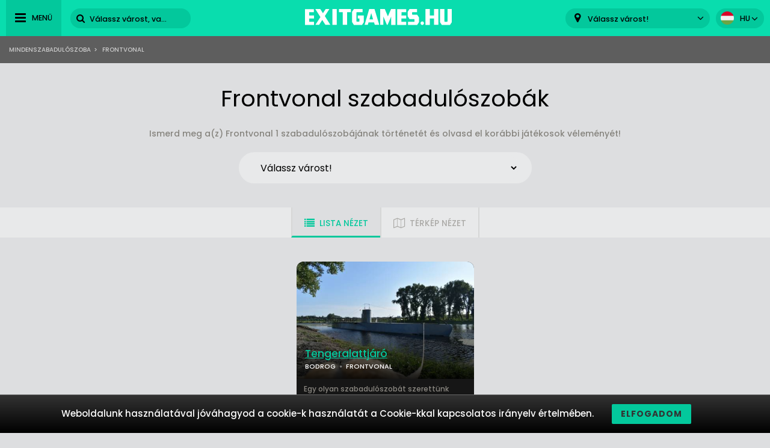

--- FILE ---
content_type: text/html; charset=UTF-8
request_url: https://www.exitgames.hu/frontvonal
body_size: 3648
content:
<!DOCTYPE html>
<html lang="hu">
<head>
<title>Frontvonal szabadulószobák | Exitgames</title>
<meta charset="UTF-8" />
<meta name="title" content="Frontvonal szabadulószobák | Exitgames" />
<meta name="description" content="Ismerd meg a(z) Frontvonal 1 szabadulószobájának történetét és olvasd el korábbi játékosok véleményét!" />
<meta name="copyright" content="GaS" />
<meta name="robots" content="index,follow" />
<meta name="viewport" content="width=device-width, initial-scale=1.0" />
<meta name="DC.coverage" content="Hungary" />
<meta name="DC.description" content="Ismerd meg a(z) Frontvonal 1 szabadulószobájának történetét és olvasd el korábbi játékosok véleményét!" />
<meta name="DC.format" content="text/html" />
<meta name="DC.identifier" content="https://www.exitgames.hu" />
<meta name="DC.publisher" content="https://www.exitgames.hu" />
<meta name="DC.title" content="Frontvonal szabadulószobák | Exitgames" />
<meta name="DC.type" content="Text" />
<meta property="fb:app_id" content="500718754184054" />
<meta property="og:type" content="website" />
<meta property="og:url" content="https://www.exitgames.hu/frontvonal" />
<meta property="og:image" content="" />
<meta property="og:title" content=" "/>
<meta property="og:site_name" content="" />
<meta property="og:description" content="" />
<link rel="icon" href="https://www.exitgames.hu/modules/_site/images/favicon.ico" type="image/x-icon" />
<link rel="apple-touch-icon" href="https://www.exitgames.hu/modules/_site/images/apple-touch-icon.png" />
<link href="https://www.exitgames.hu/libraries/select2/css/select2.css?v=1769199273" rel="stylesheet" type="text/css" />
<link href="https://www.exitgames.hu/modules/_site/css/styles.css?v=1769199273" rel="stylesheet" type="text/css" />
<link href="https://www.exitgames.hu/libraries/font-awesome/css/font-awesome.min.css" rel="stylesheet" type="text/css" />
<link href="https://www.exitgames.hu/modules/brand/css/styles.css?v=1769199273" rel="stylesheet" type="text/css" />
<link href="https://www.exitgames.hu/modules/_site/css/exitgames.css?v=1769199273" rel="stylesheet" type="text/css" />
<script async src="https://www.googletagmanager.com/gtag/js?id=UA-37906401-1"></script>
<script>
  window.dataLayer = window.dataLayer || [];
  function gtag(){dataLayer.push(arguments);}
  gtag('js', new Date());

  gtag('config', 'UA-37906401-1');
</script>
<script src="https://www.exitgames.hu/modules/_site/js/jquery-3.4.1.min.js" defer></script>
<script src="https://www.exitgames.hu/modules/_site/js/functions.js?v=x1769199273" defer></script>
<script src="https://www.exitgames.hu/libraries/select2/js/select2.min.js" defer></script>
<script src="https://www.exitgames.hu/modules/brand/js/functions.js?v=1769199273" defer></script>
</head>
<body>
<header>
	<div class="container">
			<nav>
				<ul>
					<li><a href="https://www.exitgames.hu/csapatepites">Team building</a></li>
					<li><a href="/blog">Blog</a></li>
					<li><a href="https://www.exitgames.hu/escape-room-owners">Szabadulószoba üzemeltetőknek</a></li>
					<li><a href="https://www.exitgames.hu/kapcsolat">Kapcsolat</a></li>
				</ul>
			</nav>
		<div>
			<div class="menu"><span>MENÜ</span></div>
			<div class="search-block">
				<input type="text" class="search" placeholder="Válassz várost, vagy szabadulószobát!" />
				<div class="close">x</div>
				<div class="autocomplete">
				</div>
			</div>
		</div>
		<a href="https://www.exitgames.hu"><img class="logo" src="/modules/_site/images/logo.png" alt="Everyescaperoom" /></a>
		<div>
			<div class="mobile-search"></div>
			<select id="city">
				<option value="">Válassz várost!</option>
					<option value="https://www.exitgames.hu/badacsonytomaj" >Badacsonytomaj</option>
					<option value="https://www.exitgames.hu/baja" >Baja</option>
					<option value="https://www.exitgames.hu/balatonlelle" >Balatonlelle</option>
					<option value="https://www.exitgames.hu/bodrog" >Bodrog</option>
					<option value="https://www.exitgames.hu/budakeszi" >Budakeszi</option>
					<option value="https://www.exitgames.hu/budapest" >Budapest</option>
					<option value="https://www.exitgames.hu/debrecen" >Debrecen</option>
					<option value="https://www.exitgames.hu/dunaharaszti" >Dunaharaszti</option>
					<option value="https://www.exitgames.hu/dunaujvaros" >Dunaújváros</option>
					<option value="https://www.exitgames.hu/eger" >Eger</option>
					<option value="https://www.exitgames.hu/erd" >Érd</option>
					<option value="https://www.exitgames.hu/esztergom" >Esztergom</option>
					<option value="https://www.exitgames.hu/fot" >Fót</option>
					<option value="https://www.exitgames.hu/godollo" >Gödöllő</option>
					<option value="https://www.exitgames.hu/gyenesdias" >Gyenesdiás</option>
					<option value="https://www.exitgames.hu/gyor" >Győr</option>
					<option value="https://www.exitgames.hu/gyula" >Gyula</option>
					<option value="https://www.exitgames.hu/hodmezovasarhely" >Hódmezővásárhely</option>
					<option value="https://www.exitgames.hu/jaszbereny" >Jászberény</option>
					<option value="https://www.exitgames.hu/kaposvar" >Kaposvár</option>
					<option value="https://www.exitgames.hu/keszthely" >Keszthely</option>
					<option value="https://www.exitgames.hu/ketegyhaza" >Kétegyháza</option>
					<option value="https://www.exitgames.hu/kiskunlachaza" >Kiskunlacháza</option>
					<option value="https://www.exitgames.hu/miskolc" >Miskolc</option>
					<option value="https://www.exitgames.hu/miskolc-lillafured" >Miskolc-Lillafüred</option>
					<option value="https://www.exitgames.hu/nagykanizsa" >Nagykanizsa</option>
					<option value="https://www.exitgames.hu/nagysap" >Nagysáp</option>
					<option value="https://www.exitgames.hu/nyiregyhaza" >Nyíregyháza</option>
					<option value="https://www.exitgames.hu/pecs" >Pécs</option>
					<option value="https://www.exitgames.hu/salgotarjan" >Salgótarján</option>
					<option value="https://www.exitgames.hu/sarospatak" >Sárospatak</option>
					<option value="https://www.exitgames.hu/sioagard" >Sióagárd</option>
					<option value="https://www.exitgames.hu/siofok" >Siófok</option>
					<option value="https://www.exitgames.hu/sopron" >Sopron</option>
					<option value="https://www.exitgames.hu/sopronkovesd" >Sopronkövesd</option>
					<option value="https://www.exitgames.hu/szajk" >Szajk</option>
					<option value="https://www.exitgames.hu/szarvas" >Szarvas</option>
					<option value="https://www.exitgames.hu/szeged" >Szeged</option>
					<option value="https://www.exitgames.hu/szekesfehervar" >Székesfehérvár</option>
					<option value="https://www.exitgames.hu/szentes" >Szentes</option>
					<option value="https://www.exitgames.hu/szolnok" >Szolnok</option>
					<option value="https://www.exitgames.hu/szombathely" >Szombathely</option>
					<option value="https://www.exitgames.hu/tatabanya" >Tatabánya</option>
					<option value="https://www.exitgames.hu/tatarszentgyorgy" >Tatárszentgyörgy</option>
					<option value="https://www.exitgames.hu/veszprem" >Veszprém</option>
					<option value="https://www.exitgames.hu/zalaegerszeg" >Zalaegerszeg</option>
					<option value="https://www.exitgames.hu/zalaszabar" >Zalaszabar</option>
			</select>
			<div class="language-block">
				<div class="flex">
					<div class="language hu"></div>
					<span>hu</span>
				</div>
				<div class="language-container">
									<div class="flex" data-url="https://www.exitgames.hu/en">
						<div class="language en"></div>
						<span>en</span>
					</div>
								</div>
			</div>
		</div>
	</div>
</header>
<div class="breadcrumb">
	<div class="container">
		<div>
<a href="https://www.exitgames.hu">Mindenszabadulószoba</a><span>></span> Frontvonal		</div>
	</div>
</div>













<section class="dark">
	<div class="container">
		<h1>Frontvonal szabadulószobák</h1>
		<div class="content">Ismerd meg a(z) Frontvonal 1 szabadulószobájának történetét és olvasd el korábbi játékosok véleményét!</div>
		<div class="city-block">
			<select data-id="38">
				<option disabled selected hidden>Válassz várost!</option>
				<option value="">Összes város</option>
				<option value="17">Bodrog</option>
			</select>
		</div>
	</div>
</section>
<div class="view-type">
	<div id="list_view" class="opened">LISTA NÉZET</div>
	<div id="map_view" data-brand_id=38>TÉRKÉP NÉZET</div>
</div>
<div id="map"></div>
<section>
	<div class="container">
		<div class="products-container">
					<div class="box" data-id="102">
				<div class="image">
					<img src="/data/images/products/102/thumbnail/e018976b46856493b24597b9e01166ac.jpg" alt="Tengeralattjáró" />
					<div class="product_badge">
					</div>
					<div class="overlay-contents">
						<a href="https://www.exitgames.hu/bodrog/frontvonal-tengeralattjaro" class="title">Tengeralattjáró</a>
						<a href="https://www.exitgames.hu/bodrog" class="subtitle city">BODROG</a>
						<span class="dot"></span>
						<a href="https://www.exitgames.hu/frontvonal" class="subtitle">FRONTVONAL</a>
					</div>
				</div>
				<div class="contents">
					<div class="lead">Egy olyan szabadulószobát szerettünk volna építeni, ami más, mint amiben eddig voltatok. Ez nem egy pincében, van kialakítva, hanem ez egy valódi 41 mét...</div>
					<a href="https://www.exitgames.hu/bodrog/frontvonal-tengeralattjaro" class="readmore">TOVÁBB</a>
				</div>
			</div>
		</div>
	</div>
</section>
<section>
	<div class="container">
		<h2>Vélemények a(z) Frontvonal szabadulószobáiról</h2>
		<div class="content">Már 0 játékos írt értékelést a(z) Frontvonal valamelyik szabadulószobájáról. Olvasd el, mit mondanak róla!</div>
		<div class="review-container">
				</div>
		<button class="cta hide" data-id="38" data-pages="0" id="loadMoreReviews">MÉG TÖBB VÉLEMÉNY</button>
	</div>
</section>
<div class="breadcrumb">
	<div class="container">
		<div>
<a href="https://www.exitgames.hu">Mindenszabadulószoba</a><span>></span> Frontvonal		</div>
		<div class="gototop">MENJ A TETEJÉRE</div>
	</div>
</div>
<footer>
	<div class="container">
		<div class="footer-blocks">
			<div class="box">
				<div class="title">Rólunk</div>
				<div class="content">Az Exitgames.hu azért jött létre, hogy a lehető legkönnyebben megtaláld Magyarország legjobb szabadulószobáit. Oldalunkon jelenleg 363  izgalmas szabadulószobát ismerhetsz meg és láthatod azt is, hogyan értékelték őket a korábbi játékosok.<br /><br />Az a célunk, hogy népszerűsítsük a kijutós játékokat.</div>
			</div>
			<div class="box">
				<div class="title">Legyél a partnerünk!</div>
				<div class="content">Szabadulószobát üzemeltetsz Magyarországon? Akkor gyorsan vedd fel velünk a kapcsolatot, hogy kikerülj oldalunkra és játékosok ezrei ismerhessék meg kijutós játékod!				</div>
				<div class="title">Maradjunk kapcsolatban!</div>
				<div class="content">
					<a href="mailto:partners@everyescaperoom.com">partners@everyescaperoom.com</a><br />
					<a href="https://www.exitgames.hu/impresszum">Impressum</a><br />
					<a href="https://www.exitgames.hu/kapcsolat">Kapcsolat</a>
				</div>
			</div>
			<div class="box">
				<div class="title">Népszerű városok</div>
				<div class="city_tags">
					<a href="https://www.everyescaperoom.com/bowie-md" target="_blank">Bowie (MD)</a>
					<a href="https://www.everyescaperoom.com/palm-springs" target="_blank">Palm Springs</a>
					<a href="https://www./skegness" target="_blank">Skegness</a>
					<a href="https://www.everyescaperoom.com/concord" target="_blank">Concord</a>
					<a href="https://www.everyescaperoom.com/paducah" target="_blank">Paducah</a>
					<a href="https://www.everyescaperoom.de/essen" target="_blank">Essen</a>
					<a href="https://www.everyescaperoom.be/diksmuide" target="_blank">Diksmuide</a>
					<a href="https://www.everyescaperoom.com/baltimore-md" target="_blank">Baltimore (MD)</a>
					<a href="https://www.everyescaperoom.com/greensboro-nc" target="_blank">Greensboro (NC)</a>
					<a href="https://www.everyescaperoom.com/amherst-nh" target="_blank">Amherst (NH)</a>
					<a href="https://www.everyescaperoom.com/coeur-dalene" target="_blank">Coeur d'Alene</a>
					<a href="https://www.everyescaperoom.com/portland-or" target="_blank">Portland (OR)</a>
					<a href="https://www.everyescaperoom.nl/heerhugowaard" target="_blank">Heerhugowaard</a>
					<a href="https://www.everyescaperoom.com/miami" target="_blank">Miami</a>
					<a href="https://www.everyescaperoom.com/sturtevant-wi" target="_blank">Sturtevant (WI)</a>
					<a href="https://www.everyescaperoom.com/gambrills" target="_blank">Gambrills</a>
					<a href="https://www.exittheroom.de/escape-room-brema" target="_blank">Brema</a>
				</div>
			</div>
			<div class="box">
				<div class="title">További országok</div>
				<div class="content">
					<select id="domains">
						<option value="https://au.everyescaperoom.com" >Australia</option>
						<option value="https://www.everyescaperoom.at" >Austria</option>
						<option value="https://www.everyescaperoom.be" >Belgium</option>
						<option value="https://www.everyescaperoom.ca" >Canada</option>
						<option value="https://www.everyescaperoom.cz" >Czech Republic</option>
						<option value="https://www.everyescaperoom.de" >Germany</option>
						<option value="https://www.mindenszabaduloszoba.hu" >Hungary</option>
						<option value="https://www.everyescaperoom.nl" >Netherlands</option>
						<option value="https://www.everyescaperoom.pl" >Poland</option>
						<option value="https://www.everyescaperoom.ch" >Switzerland</option>
						<option value="https://www.everyescaperoom.com" >USA</option>
					</select>
				</div>
			</div>
		</div>
		<div class="content">
						Ha szereted használni az agyad és az aktív kikapcsolódást, akkor a <a href="https://www.exittheroom.hu/" target="_blank">szabadulószobákban</a> jól fogod érezni magad. A kijutós játék egy izgalmas agytorna, ahol feladványok sorát kell megfejtened a szabaduláshoz. A kijutós játék csapatmunka. A közös kaland erősíti a játékosok közötti kapcsolatot, így összehozza a munkahelyi és baráti társaságokat. A szabadulószobák olyan kalandokat kínálnak, melyekbe nem érdemes egyedül belevágni. Ez egy igazi csapatmunka és akkor megy a legjobban, ha a csapattagok más-más erősségeiket használják a közös siker eléréséhez.		</div>
	</div>
</footer>
</body>
</html>

--- FILE ---
content_type: text/html; charset=UTF-8
request_url: https://www.exitgames.hu/controller/_site/cookieContent
body_size: -131
content:
{"message":"Weboldalunk haszn\u00e1lat\u00e1val j\u00f3v\u00e1hagyod a cookie-k haszn\u00e1lat\u00e1t a Cookie-kkal kapcsolatos ir\u00e1nyelv \u00e9rtelm\u00e9ben.","button":"Elfogadom"}

--- FILE ---
content_type: text/css
request_url: https://www.exitgames.hu/modules/_site/css/exitgames.css?v=1769199273
body_size: 1009
content:
:root {	--green: #09ddae; --darkgreen: #03c89c; }

#cookie-consent button { background: var(--darkgreen); }

body { background: #dddee0; color: black; }
.main-banner h1 { color: var(--green); }
h2 { font-weight: 600; }

/* főoldal  */
.main-banner { background: url('/modules/_site/images/banner_main_exitgames.jpg'); }
 
.main-banner .search-block { border: 10px solid transparent; background: transparent; }
.main-banner .search-block:before { z-index: 3; }
.main-banner .search-block input { background: white; border-top-left-radius: 40px; border-bottom-left-radius: 40px; }
.main-banner .search-block button { background: var(--green) !important; }
.main-banner .godown { color: var(--green) !important; }
.main-banner .content { color: white; }
@keyframes godown { 50% { color: var(--darkgreen) !important; } }
header { background: var(--green); }
header .menu { background: var(--darkgreen); color: black; }
header .menu.opened { color: var(--darkgreen); }
header .search-block { background: var(--darkgreen); }
header .search-block:focus-within:before { color: var(--darkgreen); }
header .search-block input::-webkit-input-placeholder { color: black !important; }
header .search-block:before { color: black; }
header img.logo { content:url('/modules/_site/images/logo-exitgames.svg'); }
@media (max-width: 1024px) {
.main-banner .search-block button { height: 40px; line-height: 40px; }
}


.select2-container--default .select2-selection--single { background: var(--darkgreen); }
.select2-container--default .select2-selection--single .select2-selection__rendered { color: black; }
.select2-container--default .select2-selection--single[aria-labelledby="select2-city-container"]:before { color: black; }
.select2-container--default .select2-selection--single .select2-selection__arrow b:before { color: black; }
header .language-block { background: var(--darkgreen); color: black; }
header .language-block > .flex:after { color: black; }

.products-container .box { border-radius: 12px; }
.products-container .image > img { border-top-left-radius: 12px; border-top-right-radius: 12px; }

.cities { background: #e8e9ea; }
.city-carousel .city-box img { border-radius: 16px; }
.city-carousel .city-box:before { border-bottom-left-radius: 16px; border-bottom-right-radius: 16px; }
.breadcrumb { background: #5e5e5e; color: #ccc; }
footer { background: #4c4c4c; color: #aaa; }
.footer-blocks .title { color: #eee; }
.city_tags a { background: #545453; }
.footer-blocks .title:after { border-bottom: 1px solid #5b5b5b; }
.footer-blocks { border-bottom: 2px solid #5b5b5b; }
.select2-container--default .select2-selection--single[aria-labelledby="select2-domains-container"]:before { color: black; }

.articles-container .image img { border-radius: 16px; }
.articles-container .box { border-bottom: 2px solid #d2d2cf; }
a.cta, button.cta, button { background: var(--green); color: white; }
.products-container a.readmore { background: var(--darkgreen); color: white; }

.articles-container a { color: var(--darkgreen); text-decoration: underline; font-weight: 600; }

*::-webkit-scrollbar-thumb { background: var(--green); }

.select2-selection--single[aria-expanded="true"]:before { color: var(--darkgreen) !important; }
.review-container .box .product { color: var(--darkgreen); }
.review_values .rate[data-count="5"] span { color: var(--darkgreen); }

.main-city, section.dark { background: #dddee0; }

.category-block, section .city-block { background: #e8e9ea; border: 2px solid #e8e9ea; }
.category-block select, section .city-block select { background: #e8e9ea; color: black; }
.view-type { background: #e8e9ea; }
.view-type > div.opened { color: var(--darkgreen); background: #dddee0; border-bottom: 3px solid var(--darkgreen); }
.view-type > div { border-left: 2px solid #d6d6d6; }
.view-type > div:nth-child(2) { border-right: 2px solid #d6d6d6; }

.review-container .box { background: #e8e9ea; }
.product-wrapper a.booknow, #toggle-write-review { border-color: #e8e9ea; }

.products-container .title, .city-carousel .city-box a { color: var(--darkgreen); text-decoration: underline; }

.article { background: #dddee0; }
.article-wrapper { background: #e8e9ea; }
.article-wrapper h1 { color: white; }
.article-section .title { color: var(--green); border-color: var(--green); }
.article-wrapper .header { background: #e8e9ea; }

.slider h1 { color: white; }
.block3 h2 { color: black; }
.article-wrapper .lead { color: black; }
.article-wrapper .contents { color: black; }
.article-wrapper:after { border-color: #ccc; }
.subscribe-form .checkbox { color: black; }
.subscribe-form .checkbox a { color: black; }

.product-wrapper .badges > div { background: #e8e9ea; }
.product-wrapper .badges > div > span { color: black; }
.product-wrapper .text-block .title {  color: black; }


--- FILE ---
content_type: image/svg+xml
request_url: https://www.exitgames.hu/modules/_site/images/logo-exitgames.svg
body_size: 593
content:
<?xml version="1.0" encoding="utf-8"?>
<!-- Generator: Adobe Illustrator 23.0.4, SVG Export Plug-In . SVG Version: 6.00 Build 0)  -->
<svg version="1.1" id="Réteg_1" xmlns="http://www.w3.org/2000/svg" xmlns:xlink="http://www.w3.org/1999/xlink" x="0px" y="0px"
	 viewBox="0 0 250 40" style="enable-background:new 0 0 250 40;" xml:space="preserve">
<style type="text/css">
	.st0{fill:#FFFFFF;}
</style>
<g>
	<path class="st0" d="M7.2,17.1h8.1v5.2H7.2V28h8.1v5.3H-0.2v-27h15.4v5.3h-8L7.2,17.1z"/>
	<path class="st0" d="M43.2,33.2h-8.4l-5.4-8.4L24,33.2h-6.3l8.6-13.3L17.6,6.2h8.4l4.6,7.1l4.6-7.1h6.3l-7.7,12L43.2,33.2z"/>
	<path class="st0" d="M46.7,6.2h7.4v27h-7.4V6.2z"/>
	<path class="st0" d="M71.7,11.5l0,21.7h-7.4V11.5h-6.3V6.2H78v5.3H71.7z"/>
	<path class="st0" d="M100.2,28.7l-3,4.6H83.3l-3-4.6V10.8l3-4.6h14.7v5.3h-9.8l-0.6,0.8v14.7l0.6,0.8h3.9l0.6-0.8v-4.7h-2.7v-5.2
		h10.1V28.7z"/>
	<path class="st0" d="M109.4,6.2h9l8.1,27h-7.6l-1.2-4.1h-9.5l-1.2,4.1h-5.5L109.4,6.2z M116,24l-3.2-10.8L109.7,24H116z"/>
	<path class="st0" d="M154.2,33.3h-7.4V19l-6.1,14.2h-1.2L133.5,19v14.2h-5.3v-27h7.7l5.3,12.5l5.4-12.5h7.6V33.3z"/>
	<path class="st0" d="M164.3,17.1h8.1v5.2h-8.1V28h8.1v5.3h-15.4v-27h15.4v5.3h-8L164.3,17.1z"/>
	<path class="st0" d="M194.1,28.7l-3,4.6h-15.6V28h10.6l0.5-0.8v-3l-0.5-0.9h-8.1l-3-4.6v-7.9l3-4.6h12.8v5.3H183l-0.6,0.8V15
		l0.6,0.9h8.1l3,4.6V28.7z"/>
	<path class="st0" d="M202.6,30.4c0,1.7-1.3,3-2.9,3c-1.6,0-2.9-1.4-2.9-3c0-1.7,1.3-3,2.9-3C201.3,27.3,202.6,28.7,202.6,30.4z"/>
	<path class="st0" d="M205.3,6.2h7.4l0,10.9h7.2V6.2h7.4v27h-7.4V22.4h-7.2v10.9h-7.4V6.2z"/>
	<path class="st0" d="M250,28.7l-3,4.6h-14l-3-4.6V6.2h7.4v20.9l0.6,0.8h4.2l0.6-0.8V6.2h7.4V28.7z"/>
</g>
</svg>
